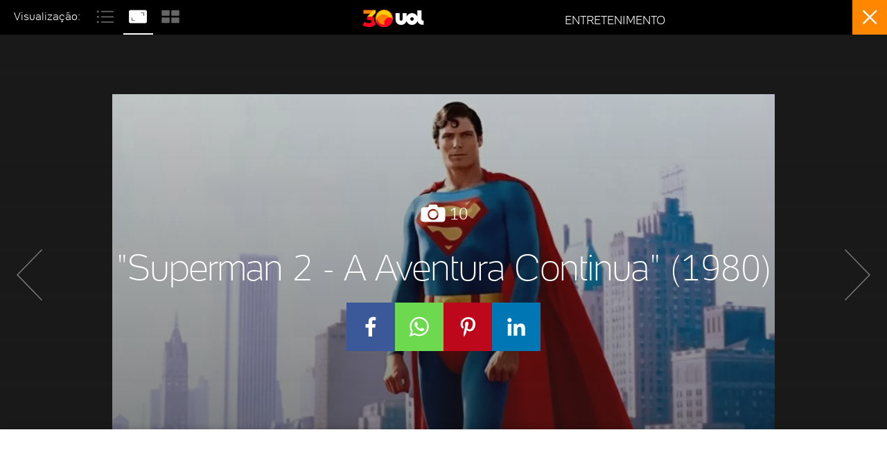

--- FILE ---
content_type: text/html; charset=utf-8
request_url: https://www.google.com/recaptcha/api2/aframe
body_size: 259
content:
<!DOCTYPE HTML><html><head><meta http-equiv="content-type" content="text/html; charset=UTF-8"></head><body><script nonce="I9FCRrSjleBgCMOQavG8ZQ">/** Anti-fraud and anti-abuse applications only. See google.com/recaptcha */ try{var clients={'sodar':'https://pagead2.googlesyndication.com/pagead/sodar?'};window.addEventListener("message",function(a){try{if(a.source===window.parent){var b=JSON.parse(a.data);var c=clients[b['id']];if(c){var d=document.createElement('img');d.src=c+b['params']+'&rc='+(localStorage.getItem("rc::a")?sessionStorage.getItem("rc::b"):"");window.document.body.appendChild(d);sessionStorage.setItem("rc::e",parseInt(sessionStorage.getItem("rc::e")||0)+1);localStorage.setItem("rc::h",'1768679163018');}}}catch(b){}});window.parent.postMessage("_grecaptcha_ready", "*");}catch(b){}</script></body></html>

--- FILE ---
content_type: text/javascript; charset=utf-8
request_url: https://c.jsuol.com.br/assets/?loadComponent=assets&contentType=js&tpl=basics-report-error-button-script.js&hash=f056654ea84a8c0b2a89
body_size: 220
content:
(window.webpackJsonp=window.webpackJsonp||[]).push([[142],{509:function(t,n,e){"use strict";e.r(n),e.d(n,"default",function(){return a});var n=e(13),r=e.n(n),n=e(14),o=e.n(n),n=e(345),c=e.n(n),n=e(346),u=e.n(n),n=e(347),i=e.n(n);function s(e){var r=function(){if("undefined"==typeof Reflect||!Reflect.construct)return!1;if(Reflect.construct.sham)return!1;if("function"==typeof Proxy)return!0;try{return Boolean.prototype.valueOf.call(Reflect.construct(Boolean,[],function(){})),!0}catch(t){return!1}}();return function(){var t,n=i()(e);return n=r?(t=i()(this).constructor,Reflect.construct(n,arguments,t)):n.apply(this,arguments),u()(this,n)}}var a=function(t){c()(e,t);var n=s(e);function e(){return r()(this,e),n.apply(this,arguments)}return o()(e,[{key:"onCreate",value:function(){var n=this;setTimeout(function(){var t=n.dom.querySelector(".animate");t&&(t.classList.add("show"),setTimeout(function(){t.classList.remove("show")},1e3))},1e3)}}]),e}(e(348).a)}}]);

--- FILE ---
content_type: application/javascript; charset=utf-8
request_url: https://fundingchoicesmessages.google.com/f/AGSKWxWW0KdlTN5z2lbeUyKDA4ZiTamx5RbYvYbktqehxcBDFjsSaEmBC4VFGVq8aAE9DyvjEzXeUFy_wE4IqyFSh8_v7EBg0mlwesKNoCoGY5AFNKSHpfD5zRNr1JTpHk99iEDSXExz23g1aMwq0UNTf0QtxuLA0le42-yEA0anxM_7T5Q_BI3UI-bbDjDD/_/getAdList?/adsinteractive-/prebid1.-468x60/.adserver01.
body_size: -1291
content:
window['94747447-37d0-4130-b26e-6a3a271fdde8'] = true;

--- FILE ---
content_type: text/javascript;charset=utf-8
request_url: https://p1cluster.cxense.com/p1.js
body_size: 100
content:
cX.library.onP1('3b0vwzk8tst5z109a7n2t7gzuc');


--- FILE ---
content_type: text/javascript; charset=utf-8
request_url: https://c.jsuol.com.br/assets/?loadComponent=media&contentType=js&tpl=assets/dist/libs/duckslake-sdk.min&cache=202512031624
body_size: 2502
content:
   (()=>{"use strict";var e={d:(t,n)=>{for(var r in n)e.o(n,r)&&!e.o(t,r)&&Object.defineProperty(t,r,{enumerable:!0,get:n[r]})},o:(e,t)=>Object.prototype.hasOwnProperty.call(e,t),r:e=>{"undefined"!=typeof Symbol&&Symbol.toStringTag&&Object.defineProperty(e,Symbol.toStringTag,{value:"Module"}),Object.defineProperty(e,"__esModule",{value:!0})}},t={};((e,t,n)=>{n.r(t),n.d(t,{addSubscription:()=>I,getItemRecommendation:()=>h,getNewsFromSources:()=>P,getSubscription:()=>_,getUserBlocksHome:()=>x,getUserBlogPostsRecommendation:()=>g,getUserInscriptions:()=>C,getUserLoyalty:()=>b,getUserTagsInfo:()=>S,getUserViewsByCentral:()=>k,isFirstUserAccess:()=>U}),/test|development/.test("production");var r=function(e,t){var n="function"==typeof Symbol&&e[Symbol.iterator];if(!n)return e;var r,o,i=n.call(e),a=[];try{for(;(void 0===t||t-- >0)&&!(r=i.next()).done;)a.push(r.value)}catch(e){o={error:e}}finally{try{r&&!r.done&&(n=i.return)&&n.call(i)}finally{if(o)throw o.error}}return a},o=function(e){return e.replace(/^([^.]+\.){2}/,"")},i=function(){if("www.uol.com.br"===location.hostname&&"/"===location.pathname)return"home";try{if(window.universal_variable.aud.central)return window.universal_variable.aud.central;throw new Error("central não definida em universal_variable")}catch(e){return"undefined"}};var a,s=function(e,t,n,r){return new(n||(n=Promise))(function(o,i){function a(e){try{l(r.next(e))}catch(e){i(e)}}function s(e){try{l(r.throw(e))}catch(e){i(e)}}function l(e){var t;e.done?o(e.value):(t=e.value,t instanceof n?t:new n(function(e){e(t)})).then(a,s)}l((r=r.apply(e,t||[])).next())})},l=function(e,t){var n,r,o,i,a={label:0,sent:function(){if(1&o[0])throw o[1];return o[1]},trys:[],ops:[]};return i={next:s(0),throw:s(1),return:s(2)},"function"==typeof Symbol&&(i[Symbol.iterator]=function(){return this}),i;function s(i){return function(s){return function(i){if(n)throw new TypeError("Generator is already executing.");for(;a;)try{if(n=1,r&&(o=2&i[0]?r.return:i[0]?r.throw||((o=r.return)&&o.call(r),0):r.next)&&!(o=o.call(r,i[1])).done)return o;switch(r=0,o&&(i=[2&i[0],o.value]),i[0]){case 0:case 1:o=i;break;case 4:return a.label++,{value:i[1],done:!1};case 5:a.label++,r=i[1],i=[0];continue;case 7:i=a.ops.pop(),a.trys.pop();continue;default:if(!((o=(o=a.trys).length>0&&o[o.length-1])||6!==i[0]&&2!==i[0])){a=0;continue}if(3===i[0]&&(!o||i[1]>o[0]&&i[1]<o[3])){a.label=i[1];break}if(6===i[0]&&a.label<o[1]){a.label=o[1],o=i;break}if(o&&a.label<o[2]){a.label=o[2],a.ops.push(i);break}o[2]&&a.ops.pop(),a.trys.pop();continue}i=t.call(e,a)}catch(e){i=[6,e],r=0}finally{n=o=0}if(5&i[0])throw i[1];return{value:i[0]?i[1]:void 0,done:!0}}([i,s])}}},u=1==(!0===/duckslake-sdk=debug/.test(location.search))?console.log.bind(console,"[ducks-lake:middleware]"):function(){},c=!0===/^((?!chrome|android).)*safari/i.test(navigator.userAgent)&&"www.uol.com.br"!==location.hostname?"https://"+location.hostname+((null===(a=window.Config)||void 0===a?void 0:a.servicename)||"/service/")+"index.htm?loadComponent=assets&contentType=html&tpl=assets/modules/duckslake-sdk/index.html&version=3.3.1":"https://www.uol.com.br/service/index.htm?loadComponent=assets&contentType=html&tpl=assets/modules/duckslake-sdk/index.html&version=3.3.1",d=function(e){var t=r(c.split("/").filter(function(e){return""!==e}),2);return t[0]+"//"+t[1]}(),f=!1,v=document.createElement("iframe"),m=new Map,w=new Set,p=function(e){return function(){for(var t=[],n=0;n<arguments.length;n++)t[n]=arguments[n];return s(void 0,void 0,void 0,function(){var n;return l(this,function(r){switch(r.label){case 0:return"init"===e?[3,2]:[4,s(void 0,void 0,void 0,function(){return l(this,function(e){return!0===f?[2,Promise.resolve()]:[2,new Promise(function(e){w.add(e)})]})})];case 1:r.sent(),r.label=2;case 2:return n=m.size+1,[2,new Promise(function(r){m.set(n,r),v.contentWindow.postMessage({id:n,action:e,params:t},c)})]}})})}},y=function(){window.addEventListener("message",function(e){var t=e.origin,n=e.data,r=n.id,o=n.result;if(u("middleware recebeu mensagem do sdk",r,e.origin,e.data),t===d){var i=m.get(r);"function"==typeof i&&(m.set(r,null),i(o))}else u("descartando mensagem de origin que não é do SDK (recebido: "+t+" / esperado: "+d+")")},!1),v.onload=function(){return s(void 0,void 0,void 0,function(){var e,t,n,a;return l(this,function(s){switch(s.label){case 0:return[4,p("init")({actualUser:(l=r(document.cookie.split(";").map(function(e){return e.split("=")}).find(function(e){var t=r(e,1)[0];return"_ga"===(void 0===t?"":t).trim()})||[],2)[1],void 0!==l?{identified:!0,gaID:o(l)}:{identified:!1,gaID:null}),centralKey:i(),platform:(null===(t=window.Config)||void 0===t?void 0:t.platform)||"",mediaId:null===(a=null===(n=window.universal_variable)||void 0===n?void 0:n.aud)||void 0===a?void 0:a.mediaId,referrer:location.href})];case 1:return(e=s.sent()).metrics&&e.metrics.fidelity&&["sc","aud"].forEach(function(t){window.universal_variable=window.universal_variable||{},window.universal_variable[t]=window.universal_variable[t]||{},window.universal_variable[t].userFidelity=e.metrics.fidelity}),f=!0,function(){var e,t;try{for(var n=function(e){var t="function"==typeof Symbol&&Symbol.iterator,n=t&&e[t],r=0;if(n)return n.call(e);if(e&&"number"==typeof e.length)return{next:function(){return e&&r>=e.length&&(e=void 0),{value:e&&e[r++],done:!e}}};throw new TypeError(t?"Object is not iterable.":"Symbol.iterator is not defined.")}(w),r=n.next();!r.done;r=n.next())(0,r.value)()}catch(t){e={error:t}}finally{try{r&&!r.done&&(t=n.return)&&t.call(n)}finally{if(e)throw e.error}}}(),[2]}var l})})},v.name="duckslake-sdk",v.src=c,v.style.display="none",v.style.width="0",v.style.height="0",v.style.opacity="0",v.style.border="0",v.style.position="absolute",v.style.left="-9999px",v.setAttribute("width","0"),v.setAttribute("height","0"),v.setAttribute("sandbox","allow-scripts allow-same-origin"),v.setAttribute("referrerpolicy","no-referrer"),document.body.appendChild(v)},b=p("getUserLoyalty"),h=p("getItemRecommendation"),g=p("getUserBlogPostsRecommendation"),k=p("getUserViewsByCentral"),S=p("getUserTagsInfo"),x=p("getUserBlocksHome"),U=p("isFirstUserAccess"),_=p("getSubscription"),I=p("addSubscription"),P=p("getNewsFromSources"),C=p("getUserInscriptions");!function(){if("interactive"!=document.readyState){var e=function(){window.removeEventListener("DOMContentLoaded",e),y()};window.addEventListener("DOMContentLoaded",e)}else y()}()})(0,t,e),window.DucksLake=t})();   

--- FILE ---
content_type: text/javascript;charset=utf-8
request_url: https://id.cxense.com/public/user/id?json=%7B%22identities%22%3A%5B%7B%22type%22%3A%22ckp%22%2C%22id%22%3A%22mkipwc2n2vku4b3x%22%7D%2C%7B%22type%22%3A%22lst%22%2C%22id%22%3A%223b0vwzk8tst5z109a7n2t7gzuc%22%7D%2C%7B%22type%22%3A%22cst%22%2C%22id%22%3A%223b0vwzk8tst5z109a7n2t7gzuc%22%7D%5D%7D&callback=cXJsonpCB1
body_size: 206
content:
/**/
cXJsonpCB1({"httpStatus":200,"response":{"userId":"cx:3p0v6i9ahcb1q12ospukdmo254:3ezopvns3h8e","newUser":false}})